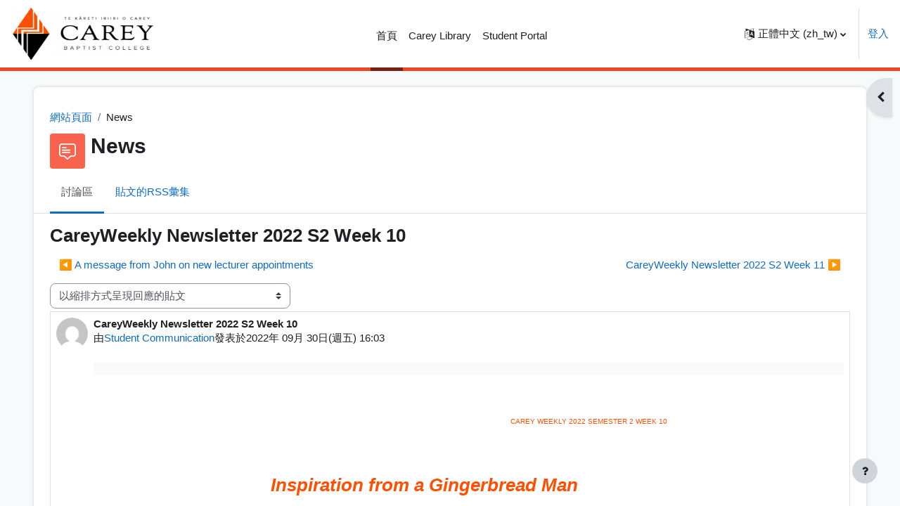

--- FILE ---
content_type: text/html; charset=utf-8
request_url: https://careyonline.elearning.ac.nz/mod/forum/discuss.php?d=18055&parent=51233&lang=zh_tw
body_size: 89317
content:
<!DOCTYPE html>

<html  dir="ltr" lang="zh" xml:lang="zh">
<head>
    <title>CareyOnline: CareyWeekly Newsletter 2022 S2 Week 10 | CareyOnline</title>
    <link rel="shortcut icon" href="https://careyonline.elearning.ac.nz/theme/image.php/careyonline/theme/1761043530/favicon" />
    <meta http-equiv="Content-Type" content="text/html; charset=utf-8" />
<meta name="keywords" content="moodle, CareyOnline: CareyWeekly Newsletter 2022 S2 Week 10 | CareyOnline" />
<link rel="stylesheet" type="text/css" href="https://careyonline.elearning.ac.nz/theme/yui_combo.php?rollup/3.17.2/yui-moodlesimple-min.css" /><script id="firstthemesheet" type="text/css">/** Required in order to fix style inclusion problems in IE with YUI **/</script><link rel="stylesheet" type="text/css" href="https://careyonline.elearning.ac.nz/theme/styles.php/careyonline/1761043530_1761043580/all" />
<link rel="stylesheet" type="text/css" href="https://careyonline.elearning.ac.nz/course/format/onetopic/styles.php" />
<script>
//<![CDATA[
var M = {}; M.yui = {};
M.pageloadstarttime = new Date();
M.cfg = {"wwwroot":"https:\/\/careyonline.elearning.ac.nz","homeurl":{},"sesskey":"ESHjt7D4Tt","sessiontimeout":"14400","sessiontimeoutwarning":1200,"themerev":"1761043530","slasharguments":1,"theme":"careyonline","iconsystemmodule":"core\/icon_system_fontawesome","jsrev":"1761043530","admin":"admin","svgicons":true,"usertimezone":"Pacific\/Auckland","language":"zh_tw","courseId":1,"courseContextId":7601,"contextid":118,"contextInstanceId":1,"langrev":1761043530,"templaterev":"1761043530"};var yui1ConfigFn = function(me) {if(/-skin|reset|fonts|grids|base/.test(me.name)){me.type='css';me.path=me.path.replace(/\.js/,'.css');me.path=me.path.replace(/\/yui2-skin/,'/assets/skins/sam/yui2-skin')}};
var yui2ConfigFn = function(me) {var parts=me.name.replace(/^moodle-/,'').split('-'),component=parts.shift(),module=parts[0],min='-min';if(/-(skin|core)$/.test(me.name)){parts.pop();me.type='css';min=''}
if(module){var filename=parts.join('-');me.path=component+'/'+module+'/'+filename+min+'.'+me.type}else{me.path=component+'/'+component+'.'+me.type}};
YUI_config = {"debug":false,"base":"https:\/\/careyonline.elearning.ac.nz\/lib\/yuilib\/3.17.2\/","comboBase":"https:\/\/careyonline.elearning.ac.nz\/theme\/yui_combo.php?","combine":true,"filter":null,"insertBefore":"firstthemesheet","groups":{"yui2":{"base":"https:\/\/careyonline.elearning.ac.nz\/lib\/yuilib\/2in3\/2.9.0\/build\/","comboBase":"https:\/\/careyonline.elearning.ac.nz\/theme\/yui_combo.php?","combine":true,"ext":false,"root":"2in3\/2.9.0\/build\/","patterns":{"yui2-":{"group":"yui2","configFn":yui1ConfigFn}}},"moodle":{"name":"moodle","base":"https:\/\/careyonline.elearning.ac.nz\/theme\/yui_combo.php?m\/1761043530\/","combine":true,"comboBase":"https:\/\/careyonline.elearning.ac.nz\/theme\/yui_combo.php?","ext":false,"root":"m\/1761043530\/","patterns":{"moodle-":{"group":"moodle","configFn":yui2ConfigFn}},"filter":null,"modules":{"moodle-core-actionmenu":{"requires":["base","event","node-event-simulate"]},"moodle-core-blocks":{"requires":["base","node","io","dom","dd","dd-scroll","moodle-core-dragdrop","moodle-core-notification"]},"moodle-core-chooserdialogue":{"requires":["base","panel","moodle-core-notification"]},"moodle-core-dragdrop":{"requires":["base","node","io","dom","dd","event-key","event-focus","moodle-core-notification"]},"moodle-core-event":{"requires":["event-custom"]},"moodle-core-formchangechecker":{"requires":["base","event-focus","moodle-core-event"]},"moodle-core-handlebars":{"condition":{"trigger":"handlebars","when":"after"}},"moodle-core-languninstallconfirm":{"requires":["base","node","moodle-core-notification-confirm","moodle-core-notification-alert"]},"moodle-core-lockscroll":{"requires":["plugin","base-build"]},"moodle-core-maintenancemodetimer":{"requires":["base","node"]},"moodle-core-notification":{"requires":["moodle-core-notification-dialogue","moodle-core-notification-alert","moodle-core-notification-confirm","moodle-core-notification-exception","moodle-core-notification-ajaxexception"]},"moodle-core-notification-dialogue":{"requires":["base","node","panel","escape","event-key","dd-plugin","moodle-core-widget-focusafterclose","moodle-core-lockscroll"]},"moodle-core-notification-alert":{"requires":["moodle-core-notification-dialogue"]},"moodle-core-notification-confirm":{"requires":["moodle-core-notification-dialogue"]},"moodle-core-notification-exception":{"requires":["moodle-core-notification-dialogue"]},"moodle-core-notification-ajaxexception":{"requires":["moodle-core-notification-dialogue"]},"moodle-core-popuphelp":{"requires":["moodle-core-tooltip"]},"moodle-core-tooltip":{"requires":["base","node","io-base","moodle-core-notification-dialogue","json-parse","widget-position","widget-position-align","event-outside","cache-base"]},"moodle-core_availability-form":{"requires":["base","node","event","event-delegate","panel","moodle-core-notification-dialogue","json"]},"moodle-backup-backupselectall":{"requires":["node","event","node-event-simulate","anim"]},"moodle-backup-confirmcancel":{"requires":["node","node-event-simulate","moodle-core-notification-confirm"]},"moodle-course-categoryexpander":{"requires":["node","event-key"]},"moodle-course-dragdrop":{"requires":["base","node","io","dom","dd","dd-scroll","moodle-core-dragdrop","moodle-core-notification","moodle-course-coursebase","moodle-course-util"]},"moodle-course-management":{"requires":["base","node","io-base","moodle-core-notification-exception","json-parse","dd-constrain","dd-proxy","dd-drop","dd-delegate","node-event-delegate"]},"moodle-course-util":{"requires":["node"],"use":["moodle-course-util-base"],"submodules":{"moodle-course-util-base":{},"moodle-course-util-section":{"requires":["node","moodle-course-util-base"]},"moodle-course-util-cm":{"requires":["node","moodle-course-util-base"]}}},"moodle-form-dateselector":{"requires":["base","node","overlay","calendar"]},"moodle-form-passwordunmask":{"requires":[]},"moodle-form-shortforms":{"requires":["node","base","selector-css3","moodle-core-event"]},"moodle-question-chooser":{"requires":["moodle-core-chooserdialogue"]},"moodle-question-preview":{"requires":["base","dom","event-delegate","event-key","core_question_engine"]},"moodle-question-searchform":{"requires":["base","node"]},"moodle-availability_completion-form":{"requires":["base","node","event","moodle-core_availability-form"]},"moodle-availability_date-form":{"requires":["base","node","event","io","moodle-core_availability-form"]},"moodle-availability_grade-form":{"requires":["base","node","event","moodle-core_availability-form"]},"moodle-availability_group-form":{"requires":["base","node","event","moodle-core_availability-form"]},"moodle-availability_grouping-form":{"requires":["base","node","event","moodle-core_availability-form"]},"moodle-availability_profile-form":{"requires":["base","node","event","moodle-core_availability-form"]},"moodle-mod_assign-history":{"requires":["node","transition"]},"moodle-mod_attendance-groupfilter":{"requires":["base","node"]},"moodle-mod_quiz-autosave":{"requires":["base","node","event","event-valuechange","node-event-delegate","io-form"]},"moodle-mod_quiz-dragdrop":{"requires":["base","node","io","dom","dd","dd-scroll","moodle-core-dragdrop","moodle-core-notification","moodle-mod_quiz-quizbase","moodle-mod_quiz-util-base","moodle-mod_quiz-util-page","moodle-mod_quiz-util-slot","moodle-course-util"]},"moodle-mod_quiz-modform":{"requires":["base","node","event"]},"moodle-mod_quiz-questionchooser":{"requires":["moodle-core-chooserdialogue","moodle-mod_quiz-util","querystring-parse"]},"moodle-mod_quiz-quizbase":{"requires":["base","node"]},"moodle-mod_quiz-toolboxes":{"requires":["base","node","event","event-key","io","moodle-mod_quiz-quizbase","moodle-mod_quiz-util-slot","moodle-core-notification-ajaxexception"]},"moodle-mod_quiz-util":{"requires":["node","moodle-core-actionmenu"],"use":["moodle-mod_quiz-util-base"],"submodules":{"moodle-mod_quiz-util-base":{},"moodle-mod_quiz-util-slot":{"requires":["node","moodle-mod_quiz-util-base"]},"moodle-mod_quiz-util-page":{"requires":["node","moodle-mod_quiz-util-base"]}}},"moodle-message_airnotifier-toolboxes":{"requires":["base","node","io"]},"moodle-filter_glossary-autolinker":{"requires":["base","node","io-base","json-parse","event-delegate","overlay","moodle-core-event","moodle-core-notification-alert","moodle-core-notification-exception","moodle-core-notification-ajaxexception"]},"moodle-filter_mathjaxloader-loader":{"requires":["moodle-core-event"]},"moodle-editor_atto-editor":{"requires":["node","transition","io","overlay","escape","event","event-simulate","event-custom","node-event-html5","node-event-simulate","yui-throttle","moodle-core-notification-dialogue","moodle-core-notification-confirm","moodle-editor_atto-rangy","handlebars","timers","querystring-stringify"]},"moodle-editor_atto-plugin":{"requires":["node","base","escape","event","event-outside","handlebars","event-custom","timers","moodle-editor_atto-menu"]},"moodle-editor_atto-menu":{"requires":["moodle-core-notification-dialogue","node","event","event-custom"]},"moodle-editor_atto-rangy":{"requires":[]},"moodle-report_eventlist-eventfilter":{"requires":["base","event","node","node-event-delegate","datatable","autocomplete","autocomplete-filters"]},"moodle-report_loglive-fetchlogs":{"requires":["base","event","node","io","node-event-delegate"]},"moodle-gradereport_history-userselector":{"requires":["escape","event-delegate","event-key","handlebars","io-base","json-parse","moodle-core-notification-dialogue"]},"moodle-qbank_editquestion-chooser":{"requires":["moodle-core-chooserdialogue"]},"moodle-tool_capability-search":{"requires":["base","node"]},"moodle-tool_lp-dragdrop-reorder":{"requires":["moodle-core-dragdrop"]},"moodle-tool_monitor-dropdown":{"requires":["base","event","node"]},"moodle-assignfeedback_editpdf-editor":{"requires":["base","event","node","io","graphics","json","event-move","event-resize","transition","querystring-stringify-simple","moodle-core-notification-dialog","moodle-core-notification-alert","moodle-core-notification-warning","moodle-core-notification-exception","moodle-core-notification-ajaxexception"]},"moodle-atto_accessibilitychecker-button":{"requires":["color-base","moodle-editor_atto-plugin"]},"moodle-atto_accessibilityhelper-button":{"requires":["moodle-editor_atto-plugin"]},"moodle-atto_align-button":{"requires":["moodle-editor_atto-plugin"]},"moodle-atto_bold-button":{"requires":["moodle-editor_atto-plugin"]},"moodle-atto_charmap-button":{"requires":["moodle-editor_atto-plugin"]},"moodle-atto_clear-button":{"requires":["moodle-editor_atto-plugin"]},"moodle-atto_collapse-button":{"requires":["moodle-editor_atto-plugin"]},"moodle-atto_emojipicker-button":{"requires":["moodle-editor_atto-plugin"]},"moodle-atto_emoticon-button":{"requires":["moodle-editor_atto-plugin"]},"moodle-atto_equation-button":{"requires":["moodle-editor_atto-plugin","moodle-core-event","io","event-valuechange","tabview","array-extras"]},"moodle-atto_h5p-button":{"requires":["moodle-editor_atto-plugin"]},"moodle-atto_html-beautify":{},"moodle-atto_html-button":{"requires":["promise","moodle-editor_atto-plugin","moodle-atto_html-beautify","moodle-atto_html-codemirror","event-valuechange"]},"moodle-atto_html-codemirror":{"requires":["moodle-atto_html-codemirror-skin"]},"moodle-atto_image-button":{"requires":["moodle-editor_atto-plugin"]},"moodle-atto_indent-button":{"requires":["moodle-editor_atto-plugin"]},"moodle-atto_italic-button":{"requires":["moodle-editor_atto-plugin"]},"moodle-atto_link-button":{"requires":["moodle-editor_atto-plugin"]},"moodle-atto_managefiles-button":{"requires":["moodle-editor_atto-plugin"]},"moodle-atto_managefiles-usedfiles":{"requires":["node","escape"]},"moodle-atto_media-button":{"requires":["moodle-editor_atto-plugin","moodle-form-shortforms"]},"moodle-atto_noautolink-button":{"requires":["moodle-editor_atto-plugin"]},"moodle-atto_orderedlist-button":{"requires":["moodle-editor_atto-plugin"]},"moodle-atto_recordrtc-button":{"requires":["moodle-editor_atto-plugin","moodle-atto_recordrtc-recording"]},"moodle-atto_recordrtc-recording":{"requires":["moodle-atto_recordrtc-button"]},"moodle-atto_rtl-button":{"requires":["moodle-editor_atto-plugin"]},"moodle-atto_strike-button":{"requires":["moodle-editor_atto-plugin"]},"moodle-atto_subscript-button":{"requires":["moodle-editor_atto-plugin"]},"moodle-atto_superscript-button":{"requires":["moodle-editor_atto-plugin"]},"moodle-atto_table-button":{"requires":["moodle-editor_atto-plugin","moodle-editor_atto-menu","event","event-valuechange"]},"moodle-atto_title-button":{"requires":["moodle-editor_atto-plugin"]},"moodle-atto_underline-button":{"requires":["moodle-editor_atto-plugin"]},"moodle-atto_undo-button":{"requires":["moodle-editor_atto-plugin"]},"moodle-atto_unorderedlist-button":{"requires":["moodle-editor_atto-plugin"]}}},"gallery":{"name":"gallery","base":"https:\/\/careyonline.elearning.ac.nz\/lib\/yuilib\/gallery\/","combine":true,"comboBase":"https:\/\/careyonline.elearning.ac.nz\/theme\/yui_combo.php?","ext":false,"root":"gallery\/1761043530\/","patterns":{"gallery-":{"group":"gallery"}}}},"modules":{"core_filepicker":{"name":"core_filepicker","fullpath":"https:\/\/careyonline.elearning.ac.nz\/lib\/javascript.php\/1761043530\/repository\/filepicker.js","requires":["base","node","node-event-simulate","json","async-queue","io-base","io-upload-iframe","io-form","yui2-treeview","panel","cookie","datatable","datatable-sort","resize-plugin","dd-plugin","escape","moodle-core_filepicker","moodle-core-notification-dialogue"]},"core_comment":{"name":"core_comment","fullpath":"https:\/\/careyonline.elearning.ac.nz\/lib\/javascript.php\/1761043530\/comment\/comment.js","requires":["base","io-base","node","json","yui2-animation","overlay","escape"]},"mathjax":{"name":"mathjax","fullpath":"https:\/\/cdn.jsdelivr.net\/npm\/mathjax@2.7.9\/MathJax.js?delayStartupUntil=configured"}}};
M.yui.loader = {modules: {}};

//]]>
</script>
<link rel="alternate" type="application/rss+xml" title="CareyOnline: News" href="https://careyonline.elearning.ac.nz/rss/file.php/118/b262142ec47134ff23dbe1ccf0efbce9/mod_forum/1/rss.xml" />
<!-- Global site tag (gtag.js) - Google Analytics -->
<script async src="https://www.googletagmanager.com/gtag/js?id=UA-42908150-1"></script>
<script>
  window.dataLayer = window.dataLayer || [];
  function gtag(){dataLayer.push(arguments);}
  gtag('js', new Date());

  gtag('config', 'UA-42908150-1', {
  'linker': {
    'domains': ['carey.ac.nz', 'careyonline.elearning.ac.nz']
  }
});
</script>
<!--End Global site tag (gtag.js) - Google Analytics -->
<!-- Google Tag Manager -->
<script>(function(w,d,s,l,i){w[l]=w[l]||[];w[l].push({'gtm.start':
new Date().getTime(),event:'gtm.js'});var f=d.getElementsByTagName(s)[0],
j=d.createElement(s),dl=l!='dataLayer'?'&l='+l:'';j.async=true;j.src=
'https://www.googletagmanager.com/gtm.js?id='+i+dl;f.parentNode.insertBefore(j,f);
})(window,document,'script','dataLayer','GTM-WFC62WF');</script>
<!-- End Google Tag Manager -->
    <meta name="viewport" content="width=device-width, initial-scale=1.0">
</head>
<body  id="page-mod-forum-discuss" class="format-site  path-mod path-mod-forum chrome dir-ltr lang-zh_tw yui-skin-sam yui3-skin-sam careyonline-elearning-ac-nz pagelayout-incourse course-1 context-118 cmid-1 cm-type-forum notloggedin uses-drawers">
<div class="toast-wrapper mx-auto py-0 fixed-top" role="status" aria-live="polite"></div>
<div id="page-wrapper" class="d-print-block">

    <div>
    <a class="sr-only sr-only-focusable" href="#maincontent">跳至主內容</a>
</div><script src="https://careyonline.elearning.ac.nz/lib/javascript.php/1761043530/lib/polyfills/polyfill.js"></script>
<script src="https://careyonline.elearning.ac.nz/theme/yui_combo.php?rollup/3.17.2/yui-moodlesimple-min.js"></script><script src="https://careyonline.elearning.ac.nz/lib/javascript.php/1761043530/lib/javascript-static.js"></script>
<script>
//<![CDATA[
document.body.className += ' jsenabled';
//]]>
</script>


<!-- Google tag (gtag.js) -->
<script async src="https://www.googletagmanager.com/gtag/js?id=G-PS7PL5LHC9"></script>
<script>
  window.dataLayer = window.dataLayer || [];
  function gtag(){dataLayer.push(arguments);}
  gtag('js', new Date());

  gtag('config', 'G-PS7PL5LHC9');
</script>

<!-- Global site tag (gtag.js) - Google Analytics -->
<script async src="https://www.googletagmanager.com/gtag/js?id=UA-42908150-1"></script>
<script>
  window.dataLayer = window.dataLayer || [];
  function gtag(){dataLayer.push(arguments);}
  gtag('js', new Date());

  gtag('config', 'UA-42908150-1', {
  'linker': {
    'domains': ['carey.ac.nz', 'careyonline.elearning.ac.nz']
  }
});
</script>
<!--End Global site tag (gtag.js) - Google Analytics --><!-- Google Tag Manager (noscript) -->
<noscript><iframe src="https://www.googletagmanager.com/ns.html?id=GTM-WFC62WF"
height="0" width="0" style="display:none;visibility:hidden"></iframe></noscript>
<!-- End Google Tag Manager (noscript) -->

    <nav class="navbar fixed-top navbar-light bg-white navbar-expand" aria-label="網站導覽">
    
        <button class="navbar-toggler aabtn d-block d-md-none px-1 my-1 border-0" data-toggler="drawers" data-action="toggle" data-target="theme_boost-drawers-primary">
            <span class="navbar-toggler-icon"></span>
            <span class="sr-only">側板</span>
        </button>
    
        <a href="https://careyonline.elearning.ac.nz/" class="navbar-brand d-none d-md-flex align-items-center m-0 mr-4 p-0 aabtn">
    
                <img src="https://careyonline.elearning.ac.nz/pluginfile.php/1/core_admin/logocompact/300x300/1761043530/CareyBaptist%20Moodle.png" class="logo mr-1" alt="CareyOnline">
        </a>
            <div class="primary-navigation">
                <nav class="moremenu navigation">
                    <ul id="moremenu-690fbf4ea8684-navbar-nav" role="menubar" class="nav more-nav navbar-nav">
                                <li data-key="home" class="nav-item" role="none" data-forceintomoremenu="false">
                                            <a role="menuitem" class="nav-link active "
                                                href="https://careyonline.elearning.ac.nz/"
                                                
                                                aria-current="true"
                                                
                                            >
                                                首頁
                                            </a>
                                </li>
                                <li data-key="" class="nav-item" role="none" data-forceintomoremenu="false">
                                            <a role="menuitem" class="nav-link  "
                                                href="https://www.carey.ac.nz/library"target="_blank"
                                                
                                                
                                                tabindex="-1"
                                            >
                                                Carey Library
                                            </a>
                                </li>
                                <li data-key="" class="nav-item" role="none" data-forceintomoremenu="false">
                                            <a role="menuitem" class="nav-link  "
                                                href="https://ebsontrackprospect.carey.ac.nz "target="_blank"
                                                
                                                
                                                tabindex="-1"
                                            >
                                                Student Portal
                                            </a>
                                </li>
                        <li role="none" class="nav-item dropdown dropdownmoremenu d-none" data-region="morebutton">
                            <a class="dropdown-toggle nav-link " href="#" id="moremenu-dropdown-690fbf4ea8684" role="menuitem" data-toggle="dropdown" aria-haspopup="true" aria-expanded="false" tabindex="-1">
                                更多
                            </a>
                            <ul class="dropdown-menu dropdown-menu-left" data-region="moredropdown" aria-labelledby="moremenu-dropdown-690fbf4ea8684" role="menu">
                            </ul>
                        </li>
                    </ul>
                </nav>
            </div>
    
        <ul class="navbar-nav d-none d-md-flex my-1 px-1">
            <!-- page_heading_menu -->
            
        </ul>
    
        <div id="usernavigation" class="navbar-nav ml-auto">
                <div class="langmenu">
                    <div class="dropdown show">
                        <a href="#" role="button" id="lang-menu-toggle" data-toggle="dropdown" aria-label="語言" aria-haspopup="true" aria-controls="lang-action-menu" class="btn dropdown-toggle">
                            <i class="icon fa fa-language fa-fw mr-1" aria-hidden="true"></i>
                            <span class="langbutton">
                                正體中文 ‎(zh_tw)‎
                            </span>
                            <b class="caret"></b>
                        </a>
                        <div role="menu" aria-labelledby="lang-menu-toggle" id="lang-action-menu" class="dropdown-menu dropdown-menu-right">
                                    <a href="https://careyonline.elearning.ac.nz/mod/forum/discuss.php?d=18055&amp;parent=51233&amp;lang=en" class="dropdown-item pl-5" role="menuitem" 
                                            lang="en" >
                                        English ‎(en)‎
                                    </a>
                                    <a href="https://careyonline.elearning.ac.nz/mod/forum/discuss.php?d=18055&amp;parent=51233&amp;lang=mi" class="dropdown-item pl-5" role="menuitem" 
                                            lang="mi" >
                                        Māori Te Reo ‎(mi)‎
                                    </a>
                                    <a href="#" class="dropdown-item pl-5" role="menuitem" aria-current="true"
                                            >
                                        正體中文 ‎(zh_tw)‎
                                    </a>
                                    <a href="https://careyonline.elearning.ac.nz/mod/forum/discuss.php?d=18055&amp;parent=51233&amp;lang=zh_cn" class="dropdown-item pl-5" role="menuitem" 
                                            lang="zh" >
                                        简体中文 ‎(zh_cn)‎
                                    </a>
                        </div>
                    </div>
                </div>
                <div class="divider border-left h-75 align-self-center mx-1"></div>
            
            <div class="d-flex align-items-stretch usermenu-container" data-region="usermenu">
                    <div class="usermenu">
                            <span class="login pl-2">
                                    <a href="https://careyonline.elearning.ac.nz/login/index.php">登入</a>
                            </span>
                    </div>
            </div>
            
        </div>
    </nav>
    

<div  class="drawer drawer-left drawer-primary d-print-none not-initialized" data-region="fixed-drawer" id="theme_boost-drawers-primary" data-preference="" data-state="show-drawer-primary" data-forceopen="0" data-close-on-resize="1">
    <div class="drawerheader">
        <button
            class="btn drawertoggle icon-no-margin hidden"
            data-toggler="drawers"
            data-action="closedrawer"
            data-target="theme_boost-drawers-primary"
            data-toggle="tooltip"
            data-placement="right"
            title="關閉繪圖工具"
        >
            <i class="icon fa fa-times fa-fw " aria-hidden="true"  ></i>
        </button>
    </div>
    <div class="drawercontent drag-container" data-usertour="scroller">
                <div class="list-group">
                <a href="https://careyonline.elearning.ac.nz/" class="list-group-item list-group-item-action active " aria-current="true">
                    首頁
                </a>
                <a href="https://www.carey.ac.nz/library"target="_blank" class="list-group-item list-group-item-action  " >
                    Carey Library
                </a>
                <a href="https://ebsontrackprospect.carey.ac.nz "target="_blank" class="list-group-item list-group-item-action  " >
                    Student Portal
                </a>
        </div>

    </div>
</div>
        <div  class="drawer drawer-right d-print-none not-initialized" data-region="fixed-drawer" id="theme_boost-drawers-blocks" data-preference="drawer-open-block" data-state="show-drawer-right" data-forceopen="" data-close-on-resize="1">
    <div class="drawerheader">
        <button
            class="btn drawertoggle icon-no-margin hidden"
            data-toggler="drawers"
            data-action="closedrawer"
            data-target="theme_boost-drawers-blocks"
            data-toggle="tooltip"
            data-placement="left"
            title="關閉抽屜選單"
        >
            <i class="icon fa fa-times fa-fw " aria-hidden="true"  ></i>
        </button>
    </div>
    <div class="drawercontent drag-container" data-usertour="scroller">
                        <section class="d-print-none" aria-label="區塊">
                    
                    <aside id="block-region-side-pre" class="block-region" data-blockregion="side-pre" data-droptarget="1"><section id="inst12754"
     class=" block_html block customnavbar  card mb-3"
     role="complementary"
     data-block="html"
     data-instance-id="12754"
        aria-label="HTML"
>

    <div class="card-body p-3">



        <div class="card-text content mt-3">
            <div class="no-overflow"><div class="customnavbar">
        <h5><a href="https://careyonline.elearning.ac.nz/pluginfile.php/73104/block_html/content/Student%20Handbook.pdf" target="_blank"><i class="fa fa-fw fa-book"></i> Student Handbook
	<i class="fa fa-fw fa-support"></i></a><a href="https://careyonline.elearning.ac.nz/course/view.php?id=1305" target="_blank"> Student Support</a>
        <a href="https://careyonline.elearning.ac.nz/course/view.php?id=1121" target="_blank"><i class="fa fa-fw fa-bookmark"></i> 10 Essentials </a>&nbsp;<a href="https://careyonline.elearning.ac.nz/course/view.php?id=1123" target="_blank"><i class="fa fa-fw fa-graduation-cap"></i>Academic Regs &amp; Guides</a>
        <a href="https://careyonline.elearning.ac.nz/course/view.php?id=1122" target="_blank"><i class="fa fa-fw fa-folder-open"></i> Forms for Students</a></h5>
</div></div>
            <div class="footer"></div>
            
        </div>

    </div>

</section></aside>
                </section>

    </div>
</div>
    <div id="page" data-region="mainpage" data-usertour="scroller" class="drawers   drag-container">
        <div id="topofscroll" class="main-inner">
            <div class="drawer-toggles d-flex">
                    <div class="drawer-toggler drawer-right-toggle ml-auto d-print-none">
                        <button
                            class="btn icon-no-margin"
                            data-toggler="drawers"
                            data-action="toggle"
                            data-target="theme_boost-drawers-blocks"
                            data-toggle="tooltip"
                            data-placement="right"
                            title="開啟區塊抽屜"
                        >
                            <span class="sr-only">開啟區塊抽屜</span>
                            <span class="dir-rtl-hide"><i class="icon fa fa-chevron-left fa-fw " aria-hidden="true"  ></i></span>
                            <span class="dir-ltr-hide"><i class="icon fa fa-chevron-right fa-fw " aria-hidden="true"  ></i></span>
                        </button>
                    </div>
            </div>
            <header id="page-header" class="header-maxwidth d-print-none">
    <div class="w-100">
        <div class="d-flex flex-wrap">
            <div id="page-navbar">
                <nav aria-label="網頁導覽">
    <ol class="breadcrumb">
                <li class="breadcrumb-item">
                    <a href="https://careyonline.elearning.ac.nz/?redirect=0"  title="Carey Baptist College - CareyOnline">網站頁面</a>
                </li>
        
                <li class="breadcrumb-item"><span>News</span></li>
        </ol>
</nav>
            </div>
            <div class="ml-auto d-flex">
                
            </div>
            <div id="course-header">
                
            </div>
        </div>
        <div class="d-flex align-items-center">
                    <div class="mr-auto">
                        <div class="page-context-header"><div class="page-header-image mr-2"><div class="collaboration activityiconcontainer modicon_forum"><img class="icon activityicon " aria-hidden="true" src="https://careyonline.elearning.ac.nz/theme/image.php/careyonline/forum/1761043530/monologo?filtericon=1" alt="" /></div></div><div class="page-header-headings"><h1 class="h2">News</h1></div></div>
                    </div>
            <div class="header-actions-container ml-auto" data-region="header-actions-container">
                    <div class="header-action ml-2"></div>
            </div>
        </div>
    </div>
</header>
                <div class="secondary-navigation d-print-none">
                    <nav class="moremenu navigation">
                        <ul id="moremenu-690fbf4ea7f3b-nav-tabs" role="menubar" class="nav more-nav nav-tabs">
                                        <li data-key="modulepage" class="nav-item" role="none" data-forceintomoremenu="false">
                                                    <a role="menuitem" class="nav-link active active_tree_node "
                                                        href="https://careyonline.elearning.ac.nz/mod/forum/view.php?id=1"
                                                        
                                                        aria-current="true"
                                                        
                                                    >
                                                        討論區
                                                    </a>
                                        </li>
                                        <li data-key="0" class="nav-item" role="none" data-forceintomoremenu="false">
                                                    <a role="menuitem" class="nav-link  "
                                                        href="https://careyonline.elearning.ac.nz/rss/file.php/118/b262142ec47134ff23dbe1ccf0efbce9/mod_forum/1/rss.xml"
                                                        
                                                        
                                                        tabindex="-1"
                                                    >
                                                        貼文的RSS彙集
                                                    </a>
                                        </li>
                            <li role="none" class="nav-item dropdown dropdownmoremenu d-none" data-region="morebutton">
                                <a class="dropdown-toggle nav-link " href="#" id="moremenu-dropdown-690fbf4ea7f3b" role="menuitem" data-toggle="dropdown" aria-haspopup="true" aria-expanded="false" tabindex="-1">
                                    更多
                                </a>
                                <ul class="dropdown-menu dropdown-menu-left" data-region="moredropdown" aria-labelledby="moremenu-dropdown-690fbf4ea7f3b" role="menu">
                                </ul>
                            </li>
                        </ul>
                    </nav>
                </div>
            <div id="page-content" class="pb-3 d-print-block">
                <div id="region-main-box">
                    <section id="region-main" aria-label="內容">

                        <span class="notifications" id="user-notifications"></span>
                            <span id="maincontent"></span>
                            <div class="activity-header" data-for="page-activity-header"></div>
                        <div role="main"><h3 class="discussionname">CareyWeekly Newsletter 2022 S2 Week 10</h3><div id="discussion-container-690fbf4eb35dd690fbf4e9fe575" data-content="forum-discussion">
    <div class="discussion-nav clearfix"><ul><li class="prev-discussion"><a aria-label="前面的議題:A message from John on new lecturer appointments" class="btn btn-link" href="https://careyonline.elearning.ac.nz/mod/forum/discuss.php?d=18042">&#x25C0;&#xFE0E; A message from John on new lecturer appointments</a></li><li class="next-discussion"><a aria-label="下一個議題：CareyWeekly Newsletter 2022 S2 Week 11" class="btn btn-link" href="https://careyonline.elearning.ac.nz/mod/forum/discuss.php?d=18078">CareyWeekly Newsletter 2022 S2 Week 11 &#x25B6;&#xFE0E;</a></li></ul></div>

    <div class="d-flex flex-column flex-sm-row mb-1">
        <div></div>
        <div class=""><div class="singleselect d-inline-block">
    <form method="get" action="https://careyonline.elearning.ac.nz/mod/forum/discuss.php" class="form-inline" id="mode">
            <input type="hidden" name="d" value="18055">
            <label for="single_select690fbf4e9fe574" class="accesshide">
                顯示模式
            </label>
        <select  id="single_select690fbf4e9fe574" class="custom-select singleselect" name="mode"
                 >
                    <option  value="1" >以平舖方式呈現回應的貼文，最早貼出的在前</option>
                    <option  value="-1" >以平舖方式呈現回應的貼文，最晚貼出的在前</option>
                    <option  value="2" >以樹狀結構呈現回應的貼文</option>
                    <option  value="3" selected>以縮排方式呈現回應的貼文</option>
        </select>
        <noscript>
            <input type="submit" class="btn btn-secondary ml-1" value="Go">
        </noscript>
    </form>
</div></div>
        <div class="ml-2"></div>
    </div>


<article
        id="p51233"
        class="forum-post-container mb-2"
        data-post-id="51233"
        data-region="post"
        data-target="51233-target"
        tabindex="0"
        aria-labelledby="post-header-51233-690fbf4eaed28690fbf4e9fe573"
        aria-describedby="post-content-51233"
    >
        <div
            class="d-flex border p-2 mb-2 forumpost focus-target  firstpost starter"
            aria-label='CareyWeekly Newsletter 2022 S2 Week 10 是由 Student Communication張貼'
            data-post-id="51233" data-content="forum-post"
        >
            
    
            <div class="d-flex flex-column w-100"  data-region-content="forum-post-core">
                <header id="post-header-51233-690fbf4eaed28690fbf4e9fe573" class="mb-2 header row d-flex">
                            <div class="mr-2" style="width: 45px;">
                                    <img
                                        class="rounded-circle w-100"
                                        src="https://secure.gravatar.com/avatar/6c8c4dce25c691e568bf81f7eb1367c2?s=100&d=mm"
                                        alt="Student Communication的相片"
                                        aria-hidden="true"
                                        title="Student Communication的相片"
                                    >
                            </div>
                    <div class="d-flex flex-column">
                            <h3 class="h6 font-weight-bold mb-0" data-region-content="forum-post-core-subject" data-reply-subject="回應: CareyWeekly Newsletter 2022 S2 Week 10" >CareyWeekly Newsletter 2022 S2 Week 10</h3>
                            <div class="mb-3" tabindex="-1">
                                由<a href="https://careyonline.elearning.ac.nz/user/view.php?id=3799&course=1">Student Communication</a>發表於<time datetime="2022-09-30T16:03:58+13:00">2022年 09月 30日(週五) 16:03</time>
                        </div>
                            <span class="sr-only">Number of replies: 0</span>
                    </div>
                </header>
    
                <div class="d-flex body-content-container">
                            <div class="mr-2 author-groups-container" style="width: 45px; flex-shrink: 0">
                            </div>
    
                    <div class="no-overflow w-100 content-alignment-container">
                        <div id="post-content-51233" class="post-content-container">
                            
                        <table border="0" cellpadding="0" cellspacing="0" width="100%" style="border-collapse:collapse;">
                            <tbody><tr>
                                <td align="center" valign="top" style="background:#FAFAFA none no-repeat;background-color:#FAFAFA;background-image:none;background-repeat:no-repeat;background-position:center;border-top:0;border-bottom:0;padding-top:9px;padding-bottom:9px;">
                                    
                                    <table align="center" border="0" cellpadding="0" cellspacing="0" width="100%" class="templateContainer" style="border-collapse:collapse;max-width:600px;">
                                        <tbody><tr>
                                            <td valign="top" class="preheaderContainer"></td>
                                        </tr>
                                    </tbody></table>
                                    
                                </td>
                            </tr>
                            <tr>
                                <td align="center" valign="top" style="background:#FFFFFF none no-repeat;background-color:#FFFFFF;background-image:none;background-repeat:no-repeat;background-position:center;border-top:0;border-bottom:0;padding-top:9px;padding-bottom:0;">
                                    
                                    <table align="center" border="0" cellpadding="0" cellspacing="0" width="100%" class="templateContainer" style="border-collapse:collapse;max-width:600px;">
                                        <tbody><tr>
                                            <td valign="top" class="headerContainer"><table border="0" cellpadding="0" cellspacing="0" width="100%" class="mcnImageBlock" style="min-width:100%;border-collapse:collapse;">
    <tbody class="mcnImageBlockOuter">
            <tr>
                <td valign="top" style="padding:9px;" class="mcnImageBlockInner">
                    <table align="left" width="100%" border="0" cellpadding="0" cellspacing="0" class="mcnImageContentContainer" style="min-width:100%;border-collapse:collapse;">
                        <tbody><tr>
                            <td class="mcnImageContent" valign="top" style="padding-right:9px;padding-left:9px;padding-top:0;padding-bottom:0;text-align:center;">
                                
                                    
                                        <img alt="" src="https://mcusercontent.com/d800c4d67fed54670d521dfad/images/1662c8e7-4f28-32d3-870d-6d72b2d33726.jpg" width="564" style="max-width:600px;padding-bottom:0;vertical-align:bottom;border:0;height:auto;text-decoration:none;" class="mcnImage" />
                                    
                                
                            </td>
                        </tr>
                    </tbody></table>
                </td>
            </tr>
    </tbody>
</table><table border="0" cellpadding="0" cellspacing="0" width="100%" class="mcnTextBlock" style="min-width:100%;border-collapse:collapse;">
    <tbody class="mcnTextBlockOuter">
        <tr>
            <td valign="top" class="mcnTextBlockInner" style="padding-top:9px;">
              	
			    
				
                <table align="left" border="0" cellpadding="0" cellspacing="0" style="max-width:100%;min-width:100%;border-collapse:collapse;" width="100%" class="mcnTextContentContainer">
                    <tbody><tr>
                        
                        <td valign="top" class="mcnTextContent" style="padding:0px 18px 9px;color:#FE5000;font-family:'Trebuchet MS', 'Lucida Grande', 'Lucida Sans Unicode', 'Lucida Sans', Tahoma, sans-serif;font-size:10px;line-height:150%;text-align:left;">
                        
                            <div style="text-align:right;">CAREY WEEKLY 2022 SEMESTER 2 WEEK 10</div>

                        </td>
                    </tr>
                </tbody></table>
				
                
				
            </td>
        </tr>
    </tbody>
</table></td>
                                        </tr>
                                    </tbody></table>
                                    
                                </td>
                            </tr>
                            <tr>
                                <td align="center" valign="top" style="background:#ffffff none no-repeat;background-color:#ffffff;background-image:none;background-repeat:no-repeat;background-position:center;border-top:0;border-bottom:0;padding-top:9px;padding-bottom:9px;">
                                    
                                    <table align="center" border="0" cellpadding="0" cellspacing="0" width="100%" class="templateContainer" style="border-collapse:collapse;max-width:600px;">
                                        <tbody><tr>
                                            <td valign="top" class="bodyContainer"><table border="0" cellpadding="0" cellspacing="0" width="100%" class="mcnImageBlock" style="min-width:100%;border-collapse:collapse;">
    <tbody class="mcnImageBlockOuter">
            <tr>
                <td valign="top" style="padding:9px;" class="mcnImageBlockInner">
                    <table align="left" width="100%" border="0" cellpadding="0" cellspacing="0" class="mcnImageContentContainer" style="min-width:100%;border-collapse:collapse;">
                        <tbody><tr>
                            <td class="mcnImageContent" valign="top" style="padding-right:9px;padding-left:9px;padding-top:0;padding-bottom:0;text-align:center;">
                                
                                    
                                        <img alt="" src="https://mcusercontent.com/d800c4d67fed54670d521dfad/images/7e6e4990-7639-7dd1-d499-d62d5c18c7ba.jpg" width="564" style="max-width:600px;padding-bottom:0;vertical-align:bottom;border:0;height:auto;text-decoration:none;" class="mcnImage" />
                                    
                                
                            </td>
                        </tr>
                    </tbody></table>
                </td>
            </tr>
    </tbody>
</table><table border="0" cellpadding="0" cellspacing="0" width="100%" class="mcnTextBlock" style="min-width:100%;border-collapse:collapse;">
    <tbody class="mcnTextBlockOuter">
        <tr>
            <td valign="top" class="mcnTextBlockInner" style="padding-top:9px;">
              	
			    
				
                <table align="left" border="0" cellpadding="0" cellspacing="0" style="max-width:100%;min-width:100%;border-collapse:collapse;" width="100%" class="mcnTextContentContainer">
                    <tbody><tr>
                        
                        <td valign="top" class="mcnTextContent" style="padding-top:0;padding-right:18px;padding-bottom:9px;padding-left:18px;color:#202020;font-family:Helvetica;font-size:16px;line-height:150%;text-align:left;">
                        
                            <h1 style="margin:0;padding:0;color:#fe5000;font-family:'Trebuchet MS', 'Lucida Grande', 'Lucida Sans Unicode', 'Lucida Sans', Tahoma, sans-serif;font-size:26px;font-style:italic;font-weight:bold;line-height:125%;letter-spacing:normal;text-align:left;">Inspiration from a Gingerbread Man</h1>

<p style="margin:10px 0;padding:0;color:#202020;font-family:Helvetica;font-size:16px;line-height:150%;text-align:left;"><span style="font-size:14px;"><span style="font-family:'trebuchet ms', 'lucida grande', 'lucida sans unicode', 'lucida sans', tahoma, sans-serif;">Last year, I spent my Christmas with a family. One day, their eight-year-old boy helped us to make gingerbread biscuits. The boy made a giant gingerbread man for himself.<br />
<br />
After finishing the baking, the boy took out his giant gingerbread man from the oven and gently placed it on a plate. As we sat down at a table and got ready to enjoy our freshly baked biscuits, the boy looked at his "man" for a little while, then he said to “him,” “Your life is too short."<br />
<br />
I laughed and said to the boy, "Well, the gingerbread man will give his life for you because he will stay in your body and make you stronger and bigger."<br />
<br />
"Yep,” the boy replied, "that’s the reason I made him."<br />
<br />
Whoa! That’s really true! Our life is short but God has a reason to create us to give our life for Him.<br />
<br />
So, I ask myself, what is the reason I was created for?<br />
<br />
Mei Ling</span></span></p>

                        </td>
                    </tr>
                </tbody></table>
				
                
				
            </td>
        </tr>
    </tbody>
</table><table border="0" cellpadding="0" cellspacing="0" width="100%" class="mcnDividerBlock" style="min-width:100%;border-collapse:collapse;table-layout:fixed;">
    <tbody class="mcnDividerBlockOuter">
        <tr>
            <td class="mcnDividerBlockInner" style="min-width:100%;padding:18px;">
                <table class="mcnDividerContent" border="0" cellpadding="0" cellspacing="0" width="100%" style="min-width:100%;border-top:4px solid #FE5000;border-collapse:collapse;">
                    <tbody><tr>
                        <td>
                            <span></span>
                        </td>
                    </tr>
                </tbody></table>

            </td>
        </tr>
    </tbody>
</table><table border="0" cellpadding="0" cellspacing="0" width="100%" class="mcnImageBlock" style="min-width:100%;border-collapse:collapse;">
    <tbody class="mcnImageBlockOuter">
            <tr>
                <td valign="top" style="padding:9px;" class="mcnImageBlockInner">
                    <table align="left" width="100%" border="0" cellpadding="0" cellspacing="0" class="mcnImageContentContainer" style="min-width:100%;border-collapse:collapse;">
                        <tbody><tr>
                            <td class="mcnImageContent" valign="top" style="padding-right:9px;padding-left:9px;padding-top:0;padding-bottom:0;text-align:center;">
                                
                                    
                                        <img alt="" src="https://mcusercontent.com/d800c4d67fed54670d521dfad/images/1653b750-9908-781c-b1a1-5dc329733963.jpg" width="564" style="max-width:600px;padding-bottom:0;vertical-align:bottom;border:0;height:auto;text-decoration:none;" class="mcnImage" />
                                    
                                
                            </td>
                        </tr>
                    </tbody></table>
                </td>
            </tr>
    </tbody>
</table><table border="0" cellpadding="0" cellspacing="0" width="100%" class="mcnBoxedTextBlock" style="min-width:100%;border-collapse:collapse;">
    
	<tbody class="mcnBoxedTextBlockOuter">
        <tr>
            <td valign="top" class="mcnBoxedTextBlockInner">
                
				
                <table align="left" border="0" cellpadding="0" cellspacing="0" width="100%" style="min-width:100%;border-collapse:collapse;" class="mcnBoxedTextContentContainer">
                    <tbody><tr>
                        
                        <td style="padding-top:9px;padding-left:18px;padding-bottom:9px;padding-right:18px;">
                        
                            <table border="0" cellspacing="0" class="mcnTextContentContainer" width="100%" style="min-width:100%;background-color:#E9E9E9;border-collapse:collapse;">
                                <tbody><tr>
                                    <td valign="top" class="mcnTextContent" style="padding:18px;color:#000000;font-family:'Trebuchet MS', 'Lucida Grande', 'Lucida Sans Unicode', 'Lucida Sans', Tahoma, sans-serif;font-size:14px;font-weight:normal;text-align:left;line-height:150%;">
                                        <h1 class="null" style="margin:0;padding:0;color:#fe5000;font-family:'Trebuchet MS', 'Lucida Grande', 'Lucida Sans Unicode', 'Lucida Sans', Tahoma, sans-serif;font-size:26px;font-style:italic;font-weight:bold;line-height:125%;letter-spacing:normal;text-align:left;">Weekly Karakia</h1>

<p style="color:#000000;font-family:'Trebuchet MS', 'Lucida Grande', 'Lucida Sans Unicode', 'Lucida Sans', Tahoma, sans-serif;font-size:14px;font-weight:normal;text-align:left;margin:10px 0;padding:0;line-height:150%;">Christa McKirland will be sharing with us during our weekly karakia this Tuesday. Join us in the chapel or <a href="https://zoom.us/j/92458514246" target="_blank" style="color:#007C89;font-weight:normal;text-decoration:underline;" rel="noreferrer noopener">join us via Zoom</a> for worship together.<br />
<br />
Meeting ID: 924 5851 4246.<br />
<br />
We can't wait to see you!<span style="font-size:14px;"><span style="font-family:'trebuchet ms', 'lucida grande', 'lucida sans unicode', 'lucida sans', tahoma, sans-serif;">!</span></span></p>

                                    </td>
                                </tr>
                            </tbody></table>
                        </td>
                    </tr>
                </tbody></table>
				
                
				
            </td>
        </tr>
    </tbody>
</table><table border="0" cellpadding="0" cellspacing="0" width="100%" class="mcnDividerBlock" style="min-width:100%;border-collapse:collapse;table-layout:fixed;">
    <tbody class="mcnDividerBlockOuter">
        <tr>
            <td class="mcnDividerBlockInner" style="min-width:100%;padding:18px;">
                <table class="mcnDividerContent" border="0" cellpadding="0" cellspacing="0" width="100%" style="min-width:100%;border-top:4px solid #FE5000;border-collapse:collapse;">
                    <tbody><tr>
                        <td>
                            <span></span>
                        </td>
                    </tr>
                </tbody></table>

            </td>
        </tr>
    </tbody>
</table><table border="0" cellpadding="0" cellspacing="0" width="100%" class="mcnImageBlock" style="min-width:100%;border-collapse:collapse;">
    <tbody class="mcnImageBlockOuter">
            <tr>
                <td valign="top" style="padding:9px;" class="mcnImageBlockInner">
                    <table align="left" width="100%" border="0" cellpadding="0" cellspacing="0" class="mcnImageContentContainer" style="min-width:100%;border-collapse:collapse;">
                        <tbody><tr>
                            <td class="mcnImageContent" valign="top" style="padding-right:9px;padding-left:9px;padding-top:0;padding-bottom:0;text-align:center;">
                                
                                    
                                        <img alt="" src="https://mcusercontent.com/d800c4d67fed54670d521dfad/images/bbc62f95-f360-f1d4-0261-e8536f1ad4e0.jpg" width="564" style="max-width:600px;padding-bottom:0;vertical-align:bottom;border:0;height:auto;text-decoration:none;" class="mcnImage" />
                                    
                                
                            </td>
                        </tr>
                    </tbody></table>
                </td>
            </tr>
    </tbody>
</table><table border="0" cellpadding="0" cellspacing="0" width="100%" class="mcnTextBlock" style="min-width:100%;border-collapse:collapse;">
    <tbody class="mcnTextBlockOuter">
        <tr>
            <td valign="top" class="mcnTextBlockInner" style="padding-top:9px;">
              	
			    
				
                <table align="left" border="0" cellpadding="0" cellspacing="0" style="max-width:100%;min-width:100%;border-collapse:collapse;" width="100%" class="mcnTextContentContainer">
                    <tbody><tr>
                        
                        <td valign="top" class="mcnTextContent" style="padding-top:0;padding-right:18px;padding-bottom:9px;padding-left:18px;color:#202020;font-family:Helvetica;font-size:16px;line-height:150%;text-align:left;">
                        
                            <h1 class="null" style="margin:0;padding:0;color:#fe5000;font-family:'Trebuchet MS', 'Lucida Grande', 'Lucida Sans Unicode', 'Lucida Sans', Tahoma, sans-serif;font-size:26px;font-style:italic;font-weight:bold;line-height:125%;letter-spacing:normal;text-align:left;">Community Lunch</h1>

<p style="margin:10px 0;padding:0;color:#202020;font-family:Helvetica;font-size:16px;line-height:150%;text-align:left;"><span style="font-size:14px;">Come along on Monday at 12.15pm and Tuesday at 12pm for amazing kai and whakawhanaungatanga.<br />
<br />
And don't forget the set-up and clean-up duties for the term. The following classes are set to help this week:</span></p>

<table border="1" style="border-collapse:collapse;">
	<tbody>
		<tr>
			<td>
			<p style="text-align:center;margin:10px 0;padding:0;color:#202020;font-family:Helvetica;font-size:16px;line-height:150%;"><span style="font-size:14px;">MONDAY SET-UP </span></p>
			</td>
			<td>
			<p style="text-align:center;margin:10px 0;padding:0;color:#202020;font-family:Helvetica;font-size:16px;line-height:150%;"><span style="font-size:14px;">MONDAY CLEAN-UP</span></p>
			</td>
			<td>
			<p style="text-align:center;margin:10px 0;padding:0;color:#202020;font-family:Helvetica;font-size:16px;line-height:150%;"><span style="font-size:14px;">TUESDAY SET-UP </span></p>
			</td>
			<td>
			<p style="text-align:center;margin:10px 0;padding:0;color:#202020;font-family:Helvetica;font-size:16px;line-height:150%;"><span style="font-size:14px;">TUESDAY CLEAN-UP </span></p>
			</td>
		</tr>
		<tr>
			<td>
			<p style="text-align:center;margin:10px 0;padding:0;color:#202020;font-family:Helvetica;font-size:16px;line-height:150%;"><span style="font-size:14px;"> Christian Spirituality </span></p>
			</td>
			<td>
			<p style="text-align:center;margin:10px 0;padding:0;color:#202020;font-family:Helvetica;font-size:16px;line-height:150%;"><span style="font-size:14px;">  Intermission</span></p>
			</td>
			<td>
			<p style="text-align:center;margin:10px 0;padding:0;color:#202020;font-family:Helvetica;font-size:16px;line-height:150%;"><span style="font-size:14px;"> PL/YPL </span></p>
			</td>
			<td>
			<p style="text-align:center;margin:10px 0;padding:0;color:#202020;font-family:Helvetica;font-size:16px;line-height:150%;"><span style="font-size:14px;">Intro OT</span></p>
			</td>
		</tr>
	</tbody>
</table>

                        </td>
                    </tr>
                </tbody></table>
				
                
				
            </td>
        </tr>
    </tbody>
</table><table border="0" cellpadding="0" cellspacing="0" width="100%" class="mcnDividerBlock" style="min-width:100%;border-collapse:collapse;table-layout:fixed;">
    <tbody class="mcnDividerBlockOuter">
        <tr>
            <td class="mcnDividerBlockInner" style="min-width:100%;padding:18px;">
                <table class="mcnDividerContent" border="0" cellpadding="0" cellspacing="0" width="100%" style="min-width:100%;border-top:4px solid #FE5000;border-collapse:collapse;">
                    <tbody><tr>
                        <td>
                            <span></span>
                        </td>
                    </tr>
                </tbody></table>

            </td>
        </tr>
    </tbody>
</table><table border="0" cellpadding="0" cellspacing="0" width="100%" class="mcnImageBlock" style="min-width:100%;border-collapse:collapse;">
    <tbody class="mcnImageBlockOuter">
            <tr>
                <td valign="top" style="padding:9px;" class="mcnImageBlockInner">
                    <table align="left" width="100%" border="0" cellpadding="0" cellspacing="0" class="mcnImageContentContainer" style="min-width:100%;border-collapse:collapse;">
                        <tbody><tr>
                            <td class="mcnImageContent" valign="top" style="padding-right:9px;padding-left:9px;padding-top:0;padding-bottom:0;text-align:center;">
                                
                                    
                                        <img alt="" src="https://mcusercontent.com/d800c4d67fed54670d521dfad/images/3c0bb453-d500-18c4-1788-f453c7c1e0a7.jpg" width="564" style="max-width:600px;padding-bottom:0;vertical-align:bottom;border:0;height:auto;text-decoration:none;" class="mcnImage" />
                                    
                                
                            </td>
                        </tr>
                    </tbody></table>
                </td>
            </tr>
    </tbody>
</table><table border="0" cellpadding="0" cellspacing="0" width="100%" class="mcnBoxedTextBlock" style="min-width:100%;border-collapse:collapse;">
    
	<tbody class="mcnBoxedTextBlockOuter">
        <tr>
            <td valign="top" class="mcnBoxedTextBlockInner">
                
				
                <table align="left" border="0" cellpadding="0" cellspacing="0" width="100%" style="min-width:100%;border-collapse:collapse;" class="mcnBoxedTextContentContainer">
                    <tbody><tr>
                        
                        <td style="padding-top:9px;padding-left:18px;padding-bottom:9px;padding-right:18px;">
                        
                            <table border="0" cellspacing="0" class="mcnTextContentContainer" width="100%" style="min-width:100%;background-color:#E9E9E9;border-collapse:collapse;">
                                <tbody><tr>
                                    <td valign="top" class="mcnTextContent" style="padding:18px;color:#000000;font-family:'Trebuchet MS', 'Lucida Grande', 'Lucida Sans Unicode', 'Lucida Sans', Tahoma, sans-serif;font-size:14px;font-weight:normal;text-align:left;line-height:150%;">
                                        <h1 style="margin:0;padding:0;color:#fe5000;font-family:'Trebuchet MS', 'Lucida Grande', 'Lucida Sans Unicode', 'Lucida Sans', Tahoma, sans-serif;font-size:26px;font-style:italic;font-weight:bold;line-height:125%;letter-spacing:normal;text-align:left;">Open Day on Tuesday</h1>

<p style="color:#000000;font-family:'Trebuchet MS', 'Lucida Grande', 'Lucida Sans Unicode', 'Lucida Sans', Tahoma, sans-serif;font-size:14px;font-weight:normal;text-align:left;margin:10px 0;padding:0;line-height:150%;">There is still time to <a href="https://www.carey.ac.nz/about-carey/carey-news/open-day/?utm_source=careyweekly_newsletterS2W8&amp;utm_medium=careyonline&amp;utm_campaign=open_day&amp;utm_content=open_day" target="_blank" style="color:#007C89;font-weight:normal;text-decoration:underline;" rel="noreferrer noopener">invite a friend along to Open Day</a> next week on Tuesday, 4 October.<br />
<br />
If you are on campus Tuesday, we encourage you to spread a little Carey kindness to anyone attending.<br />
<br />
And don't forget about the <strong>$50 voucher to the cinema </strong>that will be given away in a prize draw for those who bring a friend!</p>

                                    </td>
                                </tr>
                            </tbody></table>
                        </td>
                    </tr>
                </tbody></table>
				
                
				
            </td>
        </tr>
    </tbody>
</table><table border="0" cellpadding="0" cellspacing="0" width="100%" class="mcnDividerBlock" style="min-width:100%;border-collapse:collapse;table-layout:fixed;">
    <tbody class="mcnDividerBlockOuter">
        <tr>
            <td class="mcnDividerBlockInner" style="min-width:100%;padding:18px;">
                <table class="mcnDividerContent" border="0" cellpadding="0" cellspacing="0" width="100%" style="min-width:100%;border-top:4px solid #FE5000;border-collapse:collapse;">
                    <tbody><tr>
                        <td>
                            <span></span>
                        </td>
                    </tr>
                </tbody></table>

            </td>
        </tr>
    </tbody>
</table><table border="0" cellpadding="0" cellspacing="0" width="100%" class="mcnImageBlock" style="min-width:100%;border-collapse:collapse;">
    <tbody class="mcnImageBlockOuter">
            <tr>
                <td valign="top" style="padding:9px;" class="mcnImageBlockInner">
                    <table align="left" width="100%" border="0" cellpadding="0" cellspacing="0" class="mcnImageContentContainer" style="min-width:100%;border-collapse:collapse;">
                        <tbody><tr>
                            <td class="mcnImageContent" valign="top" style="padding-right:9px;padding-left:9px;padding-top:0;padding-bottom:0;text-align:center;">
                                
                                    
                                        <img alt="" src="https://mcusercontent.com/d800c4d67fed54670d521dfad/images/4069c197-7f38-d71b-a61b-fc4c82be1d16.jpg" width="564" style="max-width:600px;padding-bottom:0;vertical-align:bottom;border:0;height:auto;text-decoration:none;" class="mcnImage" />
                                    
                                
                            </td>
                        </tr>
                    </tbody></table>
                </td>
            </tr>
    </tbody>
</table><table border="0" cellpadding="0" cellspacing="0" width="100%" class="mcnTextBlock" style="min-width:100%;border-collapse:collapse;">
    <tbody class="mcnTextBlockOuter">
        <tr>
            <td valign="top" class="mcnTextBlockInner" style="padding-top:9px;">
              	
			    
				
                <table align="left" border="0" cellpadding="0" cellspacing="0" style="max-width:100%;min-width:100%;border-collapse:collapse;" width="100%" class="mcnTextContentContainer">
                    <tbody><tr>
                        
                        <td valign="top" class="mcnTextContent" style="padding-top:0;padding-right:18px;padding-bottom:9px;padding-left:18px;color:#202020;font-family:Helvetica;font-size:16px;line-height:150%;text-align:left;">
                        
                            <h1 class="null" style="margin:0;padding:0;color:#fe5000;font-family:'Trebuchet MS', 'Lucida Grande', 'Lucida Sans Unicode', 'Lucida Sans', Tahoma, sans-serif;font-size:26px;font-style:italic;font-weight:bold;line-height:125%;letter-spacing:normal;text-align:left;">Library News</h1>

<p style="margin:10px 0;padding:0;color:#202020;font-family:Helvetica;font-size:16px;line-height:150%;text-align:left;"><span style="font-family:'trebuchet ms', 'lucida grande', 'lucida sans unicode', 'lucida sans', tahoma, sans-serif;"><span style="font-size:14px;">The library staff are always keen to assist you, so stop by or send an email. They are the best!<br />
<br />
Monday to Thursday 8.30am-6.30pm<br />
Friday 9am-5pm<br />
Saturday 10am-12.30pm</span></span></p>

                        </td>
                    </tr>
                </tbody></table>
				
                
				
            </td>
        </tr>
    </tbody>
</table><table border="0" cellpadding="0" cellspacing="0" width="100%" class="mcnDividerBlock" style="min-width:100%;border-collapse:collapse;table-layout:fixed;">
    <tbody class="mcnDividerBlockOuter">
        <tr>
            <td class="mcnDividerBlockInner" style="min-width:100%;padding:18px;">
                <table class="mcnDividerContent" border="0" cellpadding="0" cellspacing="0" width="100%" style="min-width:100%;border-top:4px solid #FE5000;border-collapse:collapse;">
                    <tbody><tr>
                        <td>
                            <span></span>
                        </td>
                    </tr>
                </tbody></table>

            </td>
        </tr>
    </tbody>
</table><table border="0" cellpadding="0" cellspacing="0" width="100%" class="mcnImageBlock" style="min-width:100%;border-collapse:collapse;">
    <tbody class="mcnImageBlockOuter">
            <tr>
                <td valign="top" style="padding:9px;" class="mcnImageBlockInner">
                    <table align="left" width="100%" border="0" cellpadding="0" cellspacing="0" class="mcnImageContentContainer" style="min-width:100%;border-collapse:collapse;">
                        <tbody><tr>
                            <td class="mcnImageContent" valign="top" style="padding-right:9px;padding-left:9px;padding-top:0;padding-bottom:0;text-align:center;">
                                
                                    
                                        <img alt="" src="https://mcusercontent.com/d800c4d67fed54670d521dfad/images/a2c27695-be19-82b6-877a-b70fe5ae79aa.jpg" width="564" style="max-width:1047px;padding-bottom:0;vertical-align:bottom;border:0;height:auto;text-decoration:none;" class="mcnImage" />
                                    
                                
                            </td>
                        </tr>
                    </tbody></table>
                </td>
            </tr>
    </tbody>
</table><table border="0" cellpadding="0" cellspacing="0" width="100%" class="mcnBoxedTextBlock" style="min-width:100%;border-collapse:collapse;">
    
	<tbody class="mcnBoxedTextBlockOuter">
        <tr>
            <td valign="top" class="mcnBoxedTextBlockInner">
                
				
                <table align="left" border="0" cellpadding="0" cellspacing="0" width="100%" style="min-width:100%;border-collapse:collapse;" class="mcnBoxedTextContentContainer">
                    <tbody><tr>
                        
                        <td style="padding-top:9px;padding-left:18px;padding-bottom:9px;padding-right:18px;">
                        
                            <table border="0" cellspacing="0" class="mcnTextContentContainer" width="100%" style="min-width:100%;background-color:#E9E9E9;border-collapse:collapse;">
                                <tbody><tr>
                                    <td valign="top" class="mcnTextContent" style="padding:18px;color:#000000;font-family:'Trebuchet MS', 'Lucida Grande', 'Lucida Sans Unicode', 'Lucida Sans', Tahoma, sans-serif;font-size:14px;font-weight:normal;text-align:left;line-height:150%;">
                                        <h1 class="null" style="margin:0;padding:0;color:#fe5000;font-family:'Trebuchet MS', 'Lucida Grande', 'Lucida Sans Unicode', 'Lucida Sans', Tahoma, sans-serif;font-size:26px;font-style:italic;font-weight:bold;line-height:125%;letter-spacing:normal;text-align:left;">Planning to Graduate in 2023?</h1>

<p style="color:#000000;font-family:'Trebuchet MS', 'Lucida Grande', 'Lucida Sans Unicode', 'Lucida Sans', Tahoma, sans-serif;font-size:14px;font-weight:normal;text-align:left;margin:10px 0;padding:0;line-height:150%;"><span style="font-size:14px;"><span style="font-family:'trebuchet ms', 'lucida grande', 'lucida sans unicode', 'lucida sans', tahoma, sans-serif;">If you have completed a qualification this year or plan to have done so by the end of the year, please <a href="https://careyonline.elearning.ac.nz/pluginfile.php/118175/mod_resource/content/1/Application%20to%20Graduate.pdf" target="_blank" style="color:#007C89;font-weight:normal;text-decoration:underline;" rel="noreferrer noopener">complete an Application to Graduate 2023</a> form on CareyOnline.</span></span></p>

                                    </td>
                                </tr>
                            </tbody></table>
                        </td>
                    </tr>
                </tbody></table>
				
                
				
            </td>
        </tr>
    </tbody>
</table><table border="0" cellpadding="0" cellspacing="0" width="100%" class="mcnDividerBlock" style="min-width:100%;border-collapse:collapse;table-layout:fixed;">
    <tbody class="mcnDividerBlockOuter">
        <tr>
            <td class="mcnDividerBlockInner" style="min-width:100%;padding:18px;">
                <table class="mcnDividerContent" border="0" cellpadding="0" cellspacing="0" width="100%" style="min-width:100%;border-top:4px solid #FE5000;border-collapse:collapse;">
                    <tbody><tr>
                        <td>
                            <span></span>
                        </td>
                    </tr>
                </tbody></table>

            </td>
        </tr>
    </tbody>
</table><table border="0" cellpadding="0" cellspacing="0" width="100%" class="mcnTextBlock" style="min-width:100%;border-collapse:collapse;">
    <tbody class="mcnTextBlockOuter">
        <tr>
            <td valign="top" class="mcnTextBlockInner" style="padding-top:9px;">
              	
			    
				
                <table align="left" border="0" cellpadding="0" cellspacing="0" style="max-width:100%;min-width:100%;border-collapse:collapse;" width="100%" class="mcnTextContentContainer">
                    <tbody><tr>
                        
                        <td valign="top" class="mcnTextContent" style="padding-top:0;padding-right:18px;padding-bottom:9px;padding-left:18px;color:#202020;font-family:Helvetica;font-size:16px;line-height:150%;text-align:left;">
                        
                            <h1 class="null" style="margin:0;padding:0;color:#fe5000;font-family:'Trebuchet MS', 'Lucida Grande', 'Lucida Sans Unicode', 'Lucida Sans', Tahoma, sans-serif;font-size:26px;font-style:italic;font-weight:bold;line-height:125%;letter-spacing:normal;text-align:left;">Focus Groups</h1>

<p style="margin:10px 0;padding:0;color:#202020;font-family:Helvetica;font-size:16px;line-height:150%;text-align:left;"><span style="font-family:'trebuchet ms', 'lucida grande', 'lucida sans unicode', 'lucida sans', tahoma, sans-serif;"><span style="font-size:14px;">Focus groups are still running, so if you want to come along to a feedback session with others from your cohort group, <a href="https://forms.office.com/r/3haj8HWbGX" target="_blank" style="color:#007C89;font-weight:normal;text-decoration:underline;" rel="noreferrer noopener">sign up today</a>. There's a Zoom option available for each group as well. <br />
<br />
Certificate and Diploma Level 5: Monday, 3 October (1.30-2.30pm) <br />
Bachelor’s: Wednesday, 5 October (12.15-1.15pm) <br />
Postgraduates: Thursday 6 October (1.30-2.30pm) <br />
<br />
<strong>Food will be provided for on-site attendees</strong>!</span></span></p>

                        </td>
                    </tr>
                </tbody></table>
				
                
				
            </td>
        </tr>
    </tbody>
</table><table border="0" cellpadding="0" cellspacing="0" width="100%" class="mcnButtonBlock" style="min-width:100%;border-collapse:collapse;">
    <tbody class="mcnButtonBlockOuter">
        <tr>
            <td style="padding-top:0;padding-right:18px;padding-bottom:18px;padding-left:18px;" valign="top" align="center" class="mcnButtonBlockInner">
                <table border="0" cellpadding="0" cellspacing="0" class="mcnButtonContentContainer" style="border-collapse:separate;background-color:#FE5000;">
                    <tbody>
                        <tr>
                            <td align="center" valign="middle" class="mcnButtonContent" style="font-family:Arial;font-size:16px;padding:18px;">
                                <a class="mcnButton" title="Sign up for a Focus Group" href="https://forms.office.com/r/3haj8HWbGX" target="_blank" style="font-weight:bold;letter-spacing:normal;line-height:100%;text-align:center;text-decoration:none;color:#FFFFFF;" rel="noreferrer noopener">Sign up for a Focus Group</a>
                            </td>
                        </tr>
                    </tbody>
                </table>
            </td>
        </tr>
    </tbody>
</table><table border="0" cellpadding="0" cellspacing="0" width="100%" class="mcnDividerBlock" style="min-width:100%;border-collapse:collapse;table-layout:fixed;">
    <tbody class="mcnDividerBlockOuter">
        <tr>
            <td class="mcnDividerBlockInner" style="min-width:100%;padding:18px;">
                <table class="mcnDividerContent" border="0" cellpadding="0" cellspacing="0" width="100%" style="min-width:100%;border-top:4px solid #FE5000;border-collapse:collapse;">
                    <tbody><tr>
                        <td>
                            <span></span>
                        </td>
                    </tr>
                </tbody></table>

            </td>
        </tr>
    </tbody>
</table></td>
                                        </tr>
                                    </tbody></table>
                                    
                                </td>
                            </tr>
                            <tr>
                                <td align="center" valign="top" style="background:#FAFAFA none no-repeat;background-color:#FAFAFA;background-image:none;background-repeat:no-repeat;background-position:center;border-top:0;border-bottom:0;padding-top:9px;padding-bottom:9px;">
                                    
                                    <table align="center" border="0" cellpadding="0" cellspacing="0" width="100%" class="templateContainer" style="border-collapse:collapse;max-width:600px;">
                                        <tbody><tr>
                                            <td valign="top" class="footerContainer"><table border="0" cellpadding="0" cellspacing="0" width="100%" class="mcnDividerBlock" style="min-width:100%;border-collapse:collapse;table-layout:fixed;">
    <tbody class="mcnDividerBlockOuter">
        <tr>
            <td class="mcnDividerBlockInner" style="min-width:100%;padding:10px 18px 25px;">
                <table class="mcnDividerContent" border="0" cellpadding="0" cellspacing="0" width="100%" style="min-width:100%;border-top:2px solid #EEEEEE;border-collapse:collapse;">
                    <tbody><tr>
                        <td>
                            <span></span>
                        </td>
                    </tr>
                </tbody></table>

            </td>
        </tr>
    </tbody>
</table></td>
                                        </tr>
                                    </tbody></table>
                                    
                                </td>
                            </tr>
                        </tbody></table>
                        
                        </div>
    
    
    
                            
    
    
                                <div class="d-flex flex-wrap">
                                        <div
                                            class="post-actions d-flex align-self-end justify-content-end flex-wrap ml-auto"
                                            data-region="post-actions-container"
                                            role="menubar"
                                            aria-label='CareyWeekly Newsletter 2022 S2 Week 10 是由 Student Communication張貼'
                                            aria-controls="p51233"
                                        >
                                                    <a
                                                        data-region="post-action"
                                                        href="https://careyonline.elearning.ac.nz/mod/forum/discuss.php?d=18055#p51233"
                                                        class="btn btn-link"
                                                        title="這貼文的永久鏈結"
                                                        aria-label="這貼文的永久鏈結"
                                                        role="menuitem"
                                                    >
                                                        永久鏈接
                                                    </a>
                                        </div>
                                </div>
    
                            
                    </div>
                </div>
            </div>
        </div>
    
        <div class="indent" data-region="replies-container">
        </div>
    </article>

<div class="discussion-nav clearfix"><ul><li class="prev-discussion"><a aria-label="前面的議題:A message from John on new lecturer appointments" class="btn btn-link" href="https://careyonline.elearning.ac.nz/mod/forum/discuss.php?d=18042">&#x25C0;&#xFE0E; A message from John on new lecturer appointments</a></li><li class="next-discussion"><a aria-label="下一個議題：CareyWeekly Newsletter 2022 S2 Week 11" class="btn btn-link" href="https://careyonline.elearning.ac.nz/mod/forum/discuss.php?d=18078">CareyWeekly Newsletter 2022 S2 Week 11 &#x25B6;&#xFE0E;</a></li></ul></div>
</div></div>
                        
                        

                    </section>
                </div>
            </div>
        </div>
        
        <footer id="page-footer">
            <div id="whphlogo-footer"></div>
            <div data-region="footer-container-popover">
                <button class="btn btn-icon bg-secondary icon-no-margin btn-footer-popover" data-action="footer-popover" aria-label="Show footer">
                    <i class="icon fa fa-question fa-fw " aria-hidden="true"  ></i>
                </button>
            </div>
            <div class="footer-content-popover container" data-region="footer-content-popover">
                <div class="footer-section p-3 border-bottom">
                    <div class="logininfo">
                        <div class="logininfo">您尚未登入 (<a href="https://careyonline.elearning.ac.nz/login/index.php">登入</a>)</div>
                    </div>
                    <div class="tool_usertours-resettourcontainer">
                    </div>
        
                    
                    
<style>
body#page-login-index #page .loginbox .loginpanel div.loginsub form .forgetpass{
float:left;
}
body#page-login-index #page .loginbox .loginpanel div.loginsub form .rememberpass label{
float:left;
}
body#page-login-index #page .loginbox .loginpanel div.loginsub form .rememberpass{
float:left;
}
body#page-login-index #page .loginbox .loginpanel div.loginsub form .forgetpass a{
float:left;
}

body#page-login-index .forgetpass{
float:left;
}
body#page-login-index #page .loginbox .loginpanel div.loginsub .desc{
float:left;
}
body#page-login-index .desc{
float:left;
text-align:left;
}

body#page-login-index #page .loginbox .loginpanel div.loginsub .desc{
width:100%;
}

body#page-login-index .subcontent.guestsub{
    margin-left: 0;
    float: left;
    padding-left: 0;
}

body#page-login-index #guestlogin{
float:left;
clear:left;
}

body#page-login-index #guestlogin input[type="submit"]{
margin-left:0;
}

body#page-login-index #page .loginbox .loginpanel div.loginsub form input#loginbtn{
position: absolute;
    font-size: 20px;
    background-color: #0071c1;
    margin-bottom: 0;
    padding-left: 1.25em;
    padding-right: 1.25em;
    left: auto;
    top: 330px;
    bottom: auto;
    right: 8%;
}

body#page-login-index #page{
min-height:600px !important;
}
</style><script>
//<![CDATA[
var require = {
    baseUrl : 'https://careyonline.elearning.ac.nz/lib/requirejs.php/1761043530/',
    // We only support AMD modules with an explicit define() statement.
    enforceDefine: true,
    skipDataMain: true,
    waitSeconds : 0,

    paths: {
        jquery: 'https://careyonline.elearning.ac.nz/lib/javascript.php/1761043530/lib/jquery/jquery-3.6.1.min',
        jqueryui: 'https://careyonline.elearning.ac.nz/lib/javascript.php/1761043530/lib/jquery/ui-1.13.2/jquery-ui.min',
        jqueryprivate: 'https://careyonline.elearning.ac.nz/lib/javascript.php/1761043530/lib/requirejs/jquery-private'
    },

    // Custom jquery config map.
    map: {
      // '*' means all modules will get 'jqueryprivate'
      // for their 'jquery' dependency.
      '*': { jquery: 'jqueryprivate' },
      // Stub module for 'process'. This is a workaround for a bug in MathJax (see MDL-60458).
      '*': { process: 'core/first' },

      // 'jquery-private' wants the real jQuery module
      // though. If this line was not here, there would
      // be an unresolvable cyclic dependency.
      jqueryprivate: { jquery: 'jquery' }
    }
};

//]]>
</script>
<script src="https://careyonline.elearning.ac.nz/lib/javascript.php/1761043530/lib/requirejs/require.min.js"></script>
<script>
//<![CDATA[
M.util.js_pending("core/first");
require(['core/first'], function() {
require(['core/prefetch'])
;
require(["media_videojs/loader"], function(loader) {
    loader.setUp('zh-CN');
});;
function legacy_activity_onclick_handler_1(e) { e.halt(); window.open('https://careyonline.elearning.ac.nz/mod/url/view.php?id=37732&redirect=1', '', 'width=1240,height=900,toolbar=no,location=no,menubar=no,copyhistory=no,status=no,directories=no,scrollbars=yes,resizable=yes'); return false; };
M.util.js_pending('filter_oembed/oembed'); require(['filter_oembed/oembed'], function(amd) {amd.init(); M.util.js_complete('filter_oembed/oembed');});;

    require(['core/moremenu'], function(moremenu) {
        moremenu(document.querySelector('#moremenu-690fbf4ea8684-navbar-nav'));
    });
;

    require(['core/usermenu'], function(UserMenu) {
        UserMenu.init();
    });
;

M.util.js_pending('theme_boost/drawers:load');
require(['theme_boost/drawers'], function() {
    M.util.js_complete('theme_boost/drawers:load');
});
;

M.util.js_pending('theme_boost/drawers:load');
require(['theme_boost/drawers'], function() {
    M.util.js_complete('theme_boost/drawers:load');
});
;

    require(['core/moremenu'], function(moremenu) {
        moremenu(document.querySelector('#moremenu-690fbf4ea7f3b-nav-tabs'));
    });
;

require(['theme_boost/footer-popover'], function(FooterPopover) {
    FooterPopover.init();
});
;

M.util.js_pending('theme_boost/loader');
require(['theme_boost/loader', 'theme_boost/drawer'], function(Loader, Drawer) {
    Drawer.init();
    M.util.js_complete('theme_boost/loader');
});
;

require(['jquery', 'core/custom_interaction_events'], function($, CustomEvents) {
    CustomEvents.define('#single_select690fbf4e9fe574', [CustomEvents.events.accessibleChange]);
    $('#single_select690fbf4e9fe574').on(CustomEvents.events.accessibleChange, function() {
        var ignore = $(this).find(':selected').attr('data-ignore');
        if (typeof ignore === typeof undefined) {
            $('#mode').submit();
        }
    });
});
;

require(
[
    'jquery',
    'core/templates',
    'mod_forum/discussion',
    'mod_forum/posts_list',
    'mod_forum/lock_toggle',
    'mod_forum/favourite_toggle',
    'mod_forum/pin_toggle',
    'mod_forum/subscription_toggle'
],
function(
    $,
    Templates,
    Discussion,
    PostsList,
    LockToggle,
    FavouriteToggle,
    Pin,
    SubscribeToggle
) {
    var root = $("[data-content='forum-discussion']");
    Discussion.init(root);
    PostsList.init(root, "");
    root = $('[data-container="discussion-tools"]');
    LockToggle.init(root, true);
    FavouriteToggle.init(root, true, function(toggleElement, context) {
        return Templates.render('mod_forum/discussion_favourite_toggle', context)
            .then(function(html, js) {
                return Templates.replaceNode(toggleElement, html, js);
            });
    });
    Pin.init(root, true, function(toggleElement, context) {
        return Templates.render('mod_forum/discussion_pin_toggle', context)
            .then(function(html, js) {
                return Templates.replaceNode(toggleElement, html, js);
            });
    });
    SubscribeToggle.init(root, true, function(toggleElement, context) {
        return Templates.render('mod_forum/discussion_subscription_toggle', context)
            .then(function(html, js) {
                return Templates.replaceNode(toggleElement, html, js);
            });
    });
});
;
M.util.js_pending('core/notification'); require(['core/notification'], function(amd) {amd.init(118, []); M.util.js_complete('core/notification');});;
M.util.js_pending('core/log'); require(['core/log'], function(amd) {amd.setConfig({"level":"warn"}); M.util.js_complete('core/log');});;
M.util.js_pending('core/page_global'); require(['core/page_global'], function(amd) {amd.init(); M.util.js_complete('core/page_global');});;
M.util.js_pending('core/utility'); require(['core/utility'], function(amd) {M.util.js_complete('core/utility');});;
M.util.js_pending('core/storage_validation'); require(['core/storage_validation'], function(amd) {amd.init(null); M.util.js_complete('core/storage_validation');});
    M.util.js_complete("core/first");
});
//]]>
</script>
<script>
//<![CDATA[
M.str = {"moodle":{"lastmodified":"\u6700\u5f8c\u4fee\u6539","name":"\u540d\u7a31","error":"\u932f\u8aa4","info":"\u8cc7\u8a0a","yes":"\u662f","no":"\u5426","cancel":"\u53d6\u6d88","confirm":"\u78ba\u8a8d","areyousure":"\u4f60\u78ba\u5b9a\u55ce\uff1f","closebuttontitle":"\u95dc\u9589","unknownerror":"\u672a\u77e5\u7684\u932f\u8aa4","file":"\u6a94\u6848","url":"\u7db2\u5740","collapseall":"\u5168\u90e8\u6536\u5408","expandall":"\u5c55\u958b\u5168\u90e8"},"repository":{"type":"\u985e\u578b","size":"\u5927\u5c0f","invalidjson":"\u7121\u6548\u7684JSON \u5b57\u4e32","nofilesattached":"\u6c92\u6709\u9644\u52a0\u6a94\u6848","filepicker":"\u6a94\u6848\u6311\u9078\u5668","logout":"\u767b\u51fa","nofilesavailable":"\u6c92\u6709\u53ef\u7528\u7684\u6a94\u6848","norepositoriesavailable":"\u62b1\u6b49\uff0c\u4f60\u73fe\u6709\u7684\u5009\u5132\u6c92\u6709\u4e00\u500b\u53ef\u4ee5\u56de\u5fa9\u6210\u8981\u6c42\u683c\u5f0f\u7684\u6a94\u6848\u3002","fileexistsdialogheader":"\u6a94\u6848\u5df2\u5b58\u5728","fileexistsdialog_editor":"\u6709\u4e00\u500b\u9019\u540d\u7a31\u7684\u6a94\u6848\u5df2\u7d93\u88ab\u9644\u52a0\u5230\u4f60\u6b63\u5728\u7de8\u8f2f\u7684\u6587\u5b57\u4e0a\u4e86","fileexistsdialog_filemanager":"\u6709\u4e00\u500b\u9019\u540d\u7a31\u7684\u6a94\u6848\u5df2\u7d93\u88ab\u9644\u52a0\u4e0a\u53bb\u4e86","renameto":"\u91cd\u65b0\u547d\u540d\u70ba{$a}","referencesexist":"\u9019\u88e1\u6709{$a}\u500b\u5225\u540d\/\u6377\u5f91\u6a94\u6848\u4f7f\u7528\u9019\u4e00\u500b\u6a94\u6848\u4f5c\u70ba\u4ed6\u5011\u8cc7\u6e90\u3002","select":"\u9078\u64c7"},"admin":{"confirmdeletecomments":"\u60a8\u5373\u5c07\u522a\u9664\u8a55\u8ad6\uff0c\u60a8\u78ba\u5b9a\u55ce\uff1f","confirmation":"\u78ba\u8a8d"},"debug":{"debuginfo":"Debug info","line":"Line","stacktrace":"Stack trace"},"langconfig":{"labelsep":"\uff1a"}};
//]]>
</script>
<script>
//<![CDATA[
(function() {Y.use("moodle-filter_mathjaxloader-loader",function() {M.filter_mathjaxloader.configure({"mathjaxconfig":"\nMathJax.Hub.Config({\n    config: [\"Accessible.js\", \"Safe.js\"],\n    errorSettings: { message: [\"!\"] },\n    skipStartupTypeset: true,\n    messageStyle: \"none\"\n});\n","lang":"zh-hant"});
});
M.util.help_popups.setup(Y);
 M.util.js_pending('random690fbf4e9fe576'); Y.on('domready', function() { M.util.js_complete("init");  M.util.js_complete('random690fbf4e9fe576'); });
})();
//]]>
</script>

                </div>
                <div class="footer-section p-3">
                    <div>技術由 <a href="https://moodle.com">Moodle</a> 提供</div>
                </div>
            </div>
        
            <div class="footer-content-debugging footer-dark bg-dark text-light">
                <div class="container-fluid footer-dark-inner">
                    
                </div>
            </div>
        </footer>
    </div>
    
</div>

</body>
</html>